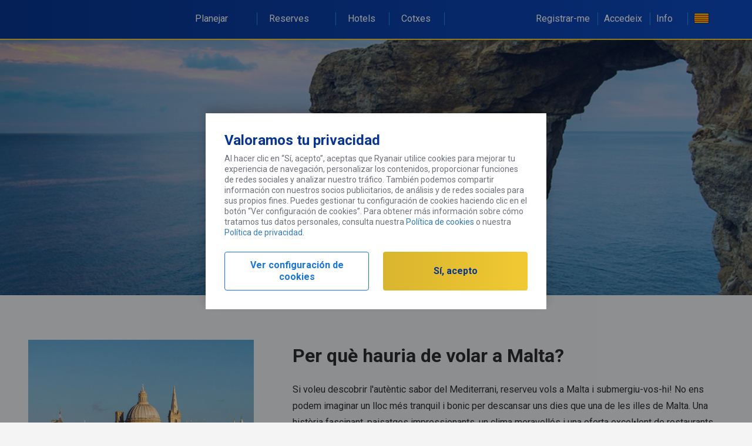

--- FILE ---
content_type: text/html;charset=utf-8
request_url: https://www.ryanair.com/es/ca/planificacio-del-viatge/destinacions/vols-a-malta
body_size: 7553
content:
<!doctype html>
<html class="no-js" ng-app="app" lang="ca">

<head>
    






  
  <meta http-equiv="X-UA-Compatible" content="IE=edge,chrome=1"/>
  <link rel="dns-prefetch" href="//api.ryanair.com"/>
  <meta charset="utf-8"/>
  <meta name="fragment" content="!"/>
  <meta name="viewport" content="width=device-width, initial-scale=1, user-scalable=no"/>
  <meta name="apple-mobile-web-app-capable" content="yes"/>
  <meta name="mobile-web-app-capable" content="yes"/>
  <meta name="apple-mobile-web-app-status-bar-style" content="black"/>
  <meta name="apple-itunes-app" content="app-id=504270602"/>
  <meta name="format-detection" content="telephone=no"/>

  <!-- theme-color is dark navy -->
  <meta name="theme-color" content="#062b75"/>
  <link rel="manifest" href="/etc/designs/ryanair/frontend/resources/aem/app-manifest.json"/>



    

    <script language="javascript">
        window.CHANGE_FLIGHT_ENABLED = true;
    
        window.CALENDAR_MONTH_TOGGLE_ENABLED = false;
    
        window.NEW_ACTIVE_TRIP_ENABLED = true;
    
        window.MODAL_DIALOG_ENABLED = true;
    
        window.LIVE_REFUND_ENABLED = true;
    </script>

    <script language="javascript">
        window.ENV = "PRODUCTION";
        window.SERVER_CFG_REZAPI = "\/api\/booking\/v4";
        window.SERVER_CFG_MSERV = "\/api";
        window.SERVER_CFG_AWS_BASE = "\/api";
        window.SERVER_CFG_CBASE = "\/api";
        window.SERVER_CFG_RAPI = "https:\/\/aggregator\u002Drooms.ryanair.com";
        window.SERVER_CFG_TRANSLATIONS = "";
        window.SERVER_CFG_IP_SVC = "\/\/ipinfo.io";
        window.SERVER_CFG_AIREAPI = "https:\/\/ota.ryanair.com\/flagg\/api\/v4";
        window.ROOMS_V2_FE = "https:\/\/rooms.ryanair.com";
        window.TRIP_PLANNER_FE = "https:\/\/d3qvym6v1dh6s0.cloudfront.net";
        window.SERVER_CFG_TUBASE = "https:\/\/services\u002Dapi.ryanair.com\/fltinf";
        window.EVENTS_FE = "https:\/\/tickets.ryanair.com";
        window.SERVER_CFG_CMPGAPI = "https:\/\/dev\u002Dservices\u002Dapi.ryanair.com\/cmpg\/v1";
        window.FEATURE_FLAGGING_KEY = "59e9fe36082f980b153a4e43";
        window.SERVER_CFG_CARTRAWLER = {"partnerName":"ryanair","partnerId":"643350","settings":{"version":"2.0","target":"Production","jsonURL":"//otageo.cartrawler.com/cartrawlerota/json"}};
        window.SERVER_CFG_ACC = {"id":"qv49l7bp"};
        window.FEATURE_FLAGGING = {"sign-up-homepage-overlay":false,"sso-enabled":true,"mandatory-seats-enabled":true,"digital-donation-ireland":false,"digital-donation-other":false,"mandatory-sign-in":true,"checkin-products-fasttrack":true,"checkin-products-bags":true,"checkin-products-insurance":true,"past-trips-enabled":true,"express-booking-enabled":false,"checkin-products-cabin-bag":false,"ryanair-holidays-search-widget":false,"master-pass-enabled":false,"change-seats-enabled":true,"checkin-products-priority-boarding":true,"plus-upgrade-card":false,"coras-event":true,"bags-promotion":false,"checkin-plus-upgrade-card":false,"show-survey-popup":false,"checkin-products-breakfast":true,"fare-finder-homepage-hide":false,"passenger-dob-validation-cultures":false,"family-plus-upgrade-card":false,"footer-email-subscription":false,"promotion-group-booking-popup":true,"erasmus-tab-enabled":true,"travel-credits-enabled":true,"only20kgbagavailable":true,"carbon-offset-donation-enabled":true,"checkin-family-plus-upgrade-card":false,"atp-family-plus-upgrade-card":false,"currency-converter":true,"disable-seats-pb-discount-popup":false,"disable-fasttrack-pb-discount-popup":true,"website-terms-checkbox-enabled":true,"atp-family-plus-upgrade-price-pp":false,"checkin-family-plus-upgrade-price-pp":false,"fare-select-family-plus-upgrade-price-pp":false,"mixed-fare-types":true,"insurance-bags-cross-sell-enabled":false,"nudge-message-enabled":true,"popup-message-enabled":true,"at-products-cabin-bag":false,"new-active-trip":true,"show-smart-block-banner":false,"show-smart-block-travel-credits-banner":false,"5kg-upgrade":false,"mixed-fare-nudge-message":false,"chatbot":false,"at-rooms-take-over":true,"pt-rooms-drawer-banner":true,"pt-rooms-smartblock-banner":true,"at-rooms-smartblock-banner":true,"pt-travel-credit-badges":true,"at-travel-credit-badges":true,"homepage-rooms-take-over":false,"20-percent-plus-discount-enabled":false,"pt-cabin-bags-policy-message":false,"rooms-tab-sash-tag":false,"rooms-tab-coach-mark":true,"predictive-text-search-disabled":false,"pt-carhire-rooms-leader-boards":true,"insurance-on-payment-page":true,"trip-planner-redirection":true,"promotion-banner-enabled":true,"open-seat-map-for-all-on-pt":false,"at-new-samsonite-url-enabled":true,"fare-selector-mixed-fare-message-visible":false,"homepage-top-navigation-visible":false,"family-plus-as-fare":true,"priority-boarding-page-checkin-enabled":true,"boarding-pass-upsell":true,"boarding-pass-upsell-fast-track":true,"boarding-pass-upsell-transfers":true,"open-rooms-search-on-new-tab":false,"inflight-meals-in-ci-flow":true,"pb-pop-up-in-checkin-seatmap":false,"at-post-booking-rooms-deal":false,"checkin-extras-product-cards-enabled":true,"checkin-extras-product-cards-without-image":false,"enable-paypal-checkin":true,"enable-notification-centre":false,"check-in-seats-images-design":true,"check-in-seats-icons-design":false,"enable-tc-in-header":false,"pb-seats-popup-sash-tag-enabled":false,"payment-captcha-enabled":false,"priority-boarding-and-cabin-bags-enabled":true,"post-checkin-car-hire-on-top-of-at":true,"inauth-enabled":true,"notification-bar-enabled-pt":false,"notification-bar-enabled-at":false,"hold-fare":false,"pt-scroll-queue-enabled":true,"open-seatmap-in-check-in":false,"hp-mobile-product-cards":false,"recommended-tab":false,"notification-centre-carhire-msg":true,"passengers-page-redirection":false,"cabin-bag-standalone-page-enabled":true,"trip-overview-redirection":false,"hp-logged-in-trip-section-enabled":false,"priority-boarding-and-cabin-bags-at":true,"priority-boarding-and-cabin-bags-pt":false,"lauda-cabin-bag-policy-same-as-ryanair":true,"price-promise-component-at":false,"display-more-info-dcc":false,"recommended-tab-default-selected":false,"open-seat-map-for-all-on-cabin-bag-page":true,"suggested-seats-enabled":true,"pb-seatmap-popup-enabled":false,"fast-track-seatmap-popup-enabled":true,"plus-fare-promotion":false,"paypal-billing-agreement-enabled":false,"price-breakdown-hide-total-price-enabled":true,"prm-pop-up-payment-page-enabled":false,"insurance-plus-on-payment-page-enabled":true,"ispcc-charity-enabled":false,"insurance-active-choice-payment-page":true,"display-insurance-page-in-checkin":true,"checkin-products-parking":true,"checkin-products-transfers":true,"car-rental-home-page-enabled":true,"car-rental-at-page-enabled":true,"at-leaderboard-enabled":true,"lauda-airport-checkin-message-enabled":false,"boarding-pass-ota-booking-banner-enabled":false,"boarding-pass-inflight-ad-banner-enabled":true,"boarding-pass-covid-docs-message-enabled":false,"boarding-pass-covid-docs-attached":true,"boarding-pass-base-href-not-externalised":false,"boarding-pass-with-verified-seal":true};
        window.HEADERS = {};
        window.FUSION_CONFIG = {"CardEnabled":false,"DrawerEnabled":false,"Origin":"https://gateway.fusion.com","Card":"https://gateway.fusion.com/Content/IFrames/Ryanair/cardIFrame.html","Drawer":"https://gateway.fusion.com/Content/IFrames/Ryanair/drawerIFrame.html"};
        window.CAR_HIRE_CONFIG = {"potentialTripMicrosite":false,"activeTripMicrosite":true,"potentialTripEnabled":true,"activeTripEnabled":true,"Origin":"https://car-hire.ryanair.com","Card":"https://car-hire.ryanair.com/smartblock?productType=rentals&environment=production","Drawer":"https://car-hire.ryanair.com/smartblock?productType=rentals&environment=production"};
        window.GROUND_TRANSFERS_CONFIG = {"potentialTripGroundTransfersEnabled":true,"potentialTripGroundTransfersMicrosite":false,"activeTripGroundTransfersMicrosite":false,"activeTripGroundTransfersEnabled":true,"Origin":"https://car-hire.ryanair.com","Card":"https://car-hire.ryanair.com/ryanair/smartblock?productType=transfers&environment=production","Drawer":"https://car-hire.ryanair.com/ryanair/smartblock?productType=transfers&environment=production"};
        window.CORAS_EVENTS = {"Origin":"https://ryr.coras.io","Card":"https://ryr.coras.io/#/card","Drawer":"https://ryr.coras.io/#/event"};
        window.RENTAL_CARS_CONFIG = {"Origin":"https://carhire.ryanair.com/","Card":"https://carhire.ryanair.com/in-path?productType=rentals&context=AT&serviceClass=regular&environment=external-dev","Drawer":""};
        window.PRIORITY_BOARDING = {"priorityBoardingEnabled":true,"boardingType":"onePaxOneLeg"};
        window.HOMEPAGE_TABS = {"holidays":"/content/ryanair/es/ca/Holidays-tab.tab-content.html","cars":"/content/ryanair/es/ca/Car-hire-tab.tab-content.html","hotels":"/content/ryanair/es/ca/ryanair-rooms.tab-content.html","default":"/content/ryanair/es/ca.tab-content.html"};
        window.HOTJAR_SETTINGS = {"hjid":"135144","hjsv":"6","enabled":false};
        window.NEW_RELIC_SETTINGS = {"trackingScriptPath":"/etc/designs/ryanair/frontend/resources/aem/scripts/newrelic.js","enabled":true};
        window.ADOBE_TARGET_SETTINGS = {"atScriptPath":"/etc/designs/ryanair/frontend/resources/aem/scripts/at.js","enabled":false};
        window.DTM_SETTINGS = {"enabled":false};
        window.CREDIT_CARD_IFRAME_URL = "https:\/\/pi.ryanairpi.com";
        window.CUSTOMER_FORMS = "https:\/\/onlineform.ryanair.com";
    </script>




<link rel="apple-touch-icon" sizes="57x57" href="/etc/designs/ryanair/favicon/apple-touch-icon-57x57.png"/>
<link rel="apple-touch-icon" sizes="60x60" href="/etc/designs/ryanair/favicon/apple-touch-icon-60x60.png"/>
<link rel="apple-touch-icon" sizes="72x72" href="/etc/designs/ryanair/favicon/apple-touch-icon-72x72.png"/>
<link rel="apple-touch-icon" sizes="76x76" href="/etc/designs/ryanair/favicon/apple-touch-icon-76x76.png"/>
<link rel="apple-touch-icon" sizes="114x114" href="/etc/designs/ryanair/favicon/apple-touch-icon-114x114.png"/>
<link rel="apple-touch-icon" sizes="120x120" href="/etc/designs/ryanair/favicon/apple-touch-icon-120x120.png"/>
<link rel="apple-touch-icon" sizes="144x144" href="/etc/designs/ryanair/favicon/apple-touch-icon-144x144.png"/>
<link rel="apple-touch-icon" sizes="152x152" href="/etc/designs/ryanair/favicon/apple-touch-icon-152x152.png"/>
<link rel="icon" type="image/png" href="/etc/designs/ryanair/favicon/favicon-32x32.png" sizes="32x32"/>
<link rel="icon" type="image/png" href="/etc/designs/ryanair/favicon/favicon-96x96.png" sizes="96x96"/>
<link rel="icon" type="image/png" href="/etc/designs/ryanair/favicon/favicon-16x16.png" sizes="16x16"/>
<link rel="shortcut icon" href="/etc/designs/ryanair/favicon/favicon.ico"/>
<meta name="msapplication-TileColor" content="#ffc40d"/>
<meta name="msapplication-TileImage" content="/etc/designs/ryanair/favicon/mstile-144x144.png"/>
<meta name="msapplication-config" content="/etc/designs/ryanair/favicon/browserconfig.xml"/>
<script type="application/ld+json">
    {
        "@context": "http://schema.org",
        "@type": "Organization",
        "url": "https://www.ryanair.com",
        "logo": "https://www.ryanair.com/etc/designs/ryanair/favicon/logo.png"
    }

</script>




<meta http-equiv="content-type" content="text/html; charset=UTF-8"/>
<meta name="keywords"/>
<meta name="description" content="Si voleu descobrir l&#39;autèntic sabor del Mediterrani, reserveu vols a Malta i submergiu-vos-hi!"/>


<base href="/es/ca/" data-culture="ca-es" data-market="ca-es"/>

<title>Vols a Malta | Vols a Europa | Ryanair</title>






<link rel="stylesheet" href="/etc/designs/ryanair/frontend/css/frontend-fdef648df5.css" type="text/css"/>
<!-- Application CSS -->


<script async defer type="text/javascript">
  if (window.DEVELOPMENT) {
    styleSheetUrl = '/css/app.css';
    boardingPassSheetUrl = '/css/boarding-pass.css';
  } else {
    styleSheetUrl = "/etc/designs/ryanair/frontend/css/app.css";
    boardingPassSheetUrl = "/etc/clientlibs/ryanair-boardingpass/boarding_pass_min.css";
  }
</script>




    
    
<link rel="stylesheet" href="/etc/clientlibs/ryanair/standard_min.70cdd27c0be9890a41a90431f7cacf58.css" type="text/css">






<link rel="stylesheet" type="text/css" href="/content/ctastylespage.ctastyles-compressed.css"/>

<style type="text/css">
    @media only screen and (max-width: 1200px) and (min-width: 768px) {
        section.contentsection {
            width: 100%;
        }
    }

    @media only screen and (max-width: 1200px) and (min-width: 992px) {
        section.contentsection {
            width: 100%;
        }
    }

    @media only screen and (min-width: 1200px) {
        section.contentsection {
            width: 100%;
            margin-right: auto;
            margin-left: auto;
        }
    }
</style>


<script>
  window.addEventListener('beforeinstallprompt', function(e) {
    // contains promise for result outcome, can be used for analytics
    window.beforeInstallPrompt = {
      shown: true,
      userChoice: e.userChoice
    }
  });
</script>


    <link rel="canonical" href="https://www.ryanair.com/es/ca/planificacio-del-viatge/destinacions/vols-a-malta"/>



</head>

<body ng-class="{'menu-open': phoneMenuActive}">
<style media="screen" type="text/css">
  .core-page-loader {
    position: fixed;
    width: 100vw;
    height: 100vh;
    background: #ffffff;
    z-index: 1000;
    top: 0;
    left: 0;
    pointer-events: none;
    transform: translateZ(0);
  }

  .core-page-loader .plane-spinner {
    margin: 15px auto 0;
  }
  .core-page-loader .plane-spinner::before {
    background: #ffffff;
  }
  .core-page-loader .plane-spinner::after {
    background: #ffffff;
  }

  .core-page-loader.splash .plane-spinner{
    margin: -35px 0px 0px -35px;
    position: absolute;
    top: 50%;
    left: 50%;
    transform: translate(-50%, -50%);
  }

  .spinner-plane {
    -webkit-transform: translateZ(0);
    -webkit-backface-visibility: hidden;
    transform: translateZ(0);
    backface-visibility: hidden;
    perspective: 1000;
    background: url('data:image/svg+xml;charset=utf-8,%3C%3Fxml%20version%3D%221.0%22%20encoding%3D%22utf-8%22%3F%3E%3C!--%20Generator%3A%20Adobe%20Illustrator%2018.1.0%2C%20SVG%20Export%20Plug-In%20.%20SVG%20Version%3A%206.00%20Build%200)%20%20--%3E%3Csvg%20version%3D%221.1%22%20id%3D%22Layer_1%22%20xmlns%3D%22http%3A%2F%2Fwww.w3.org%2F2000%2Fsvg%22%20xmlns%3Axlink%3D%22http%3A%2F%2Fwww.w3.org%2F1999%2Fxlink%22%20x%3D%220px%22%20y%3D%220px%22%20%20%20%20%20width%3D%2264px%22%20height%3D%2264px%22%20viewBox%3D%220%200%2064%2064%22%20enable-background%3D%22new%200%200%2064%2064%22%20xml%3Aspace%3D%22preserve%22%3E%3Cg%3E%20%20%20%20%3Cpath%20fill%3D%22%232091EB%22%20d%3D%22M36.5%2C38.2C36.4%2C38%2C36%2C37.9%2C35.8%2C38l-1.5%2C0.9C34%2C39%2C34%2C39.4%2C34.1%2C39.6l0.2%2C0.3c0.1%2C0.3%2C0.5%2C0.3%2C0.7%2C0.2%20%20%20%20%20%20%20%20l1.5-0.9c0.3-0.1%2C0.3-0.5%2C0.2-0.7L36.5%2C38.2z%22%2F%3E%20%20%20%20%3Cpath%20fill%3D%22%232091EB%22%20d%3D%22M27.6%2C22.4c-0.1-0.3-0.5-0.3-0.7-0.2L25.4%2C23c-0.3%2C0.1-0.3%2C0.5-0.2%2C0.7l0.2%2C0.3c0.1%2C0.3%2C0.5%2C0.3%2C0.7%2C0.2%20%20%20%20%20%20%20%20l1.5-0.9c0.3-0.1%2C0.3-0.5%2C0.2-0.7L27.6%2C22.4z%22%2F%3E%20%20%20%20%3Cpath%20fill%3D%22%232091EB%22%20d%3D%22M28.8%2C21.7c-0.1-0.3-0.5-0.3-0.7-0.2l-1.5%2C0.9c-0.3%2C0.1-0.3%2C0.5-0.2%2C0.7l0.2%2C0.3c0.1%2C0.3%2C0.5%2C0.3%2C0.7%2C0.2%20%20%20%20%20%20%20%20l1.5-0.9c0.3-0.1%2C0.3-0.5%2C0.2-0.7L28.8%2C21.7z%22%2F%3E%20%20%20%20%3Cpath%20fill%3D%22%232091EB%22%20d%3D%22M37.7%2C37.5c-0.1-0.3-0.5-0.3-0.7-0.2l-1.5%2C0.9c-0.3%2C0.1-0.3%2C0.5-0.2%2C0.7l0.2%2C0.3c0.1%2C0.3%2C0.5%2C0.3%2C0.7%2C0.2%20%20%20%20%20%20%20%20l1.5-0.9c0.3-0.1%2C0.3-0.5%2C0.2-0.7L37.7%2C37.5z%22%2F%3E%20%20%20%20%3Cpath%20fill%3D%22%23073590%22%20d%3D%22M19.3%2C36.1c0.4%2C0.7%2C0.1%2C1.5-0.5%2C1.9l-3.7%2C2.1c-0.7%2C0.4-1.5%2C0.1-1.9-0.5L7.9%2C33c-0.7-1-1-1%2C0.5-1.9l0%2C0%20%20%20%20%20%20%20%20c0.7-0.4%2C0.7-0.1%2C1.9%2C0.5L19.3%2C36.1z%22%2F%3E%20%20%20%20%3Cpath%20fill%3D%22%23073590%22%20d%3D%22M20.6%2C38.5c-0.4-0.7-1.2-0.9-1.9-0.5L15%2C40.1c-0.7%2C0.4-0.9%2C1.2-0.5%2C1.9l2.9%2C8c0.5%2C1.1%2C0.3%2C1.4%2C1.9%2C0.5l0%2C0%20%20%20%20%20%20%20%20c0.7-0.4%2C0.4-0.5%2C0.5-1.9L20.6%2C38.5z%22%2F%3E%20%20%20%20%3Cpath%20fill%3D%22%232091EB%22%20d%3D%22M39%2C17c0.4%2C0.7%2C0.1%2C1.5-0.5%2C1.9L34.8%2C21c-0.7%2C0.4-1.5%2C0.1-1.9-0.5l-0.7-1.2c-0.4-0.7-0.1-1.5%2C0.5-1.9%20%20%20%20%20%20%20%20l3.7-2.1c0.7-0.4%2C1.5-0.1%2C1.9%2C0.5L39%2C17z%22%2F%3E%20%20%20%20%3Cpath%20fill%3D%22%232091EB%22%20d%3D%22M47.9%2C32.8c0.4%2C0.7%2C0.1%2C1.5-0.5%2C1.9l-3.7%2C2.1c-0.7%2C0.4-1.5%2C0.1-1.9-0.5L41.1%2C35c-0.4-0.7-0.1-1.5%2C0.5-1.9%20%20%20%20%20%20%20%20l3.7-2.1c0.7-0.4%2C1.5-0.1%2C1.9%2C0.5L47.9%2C32.8z%22%2F%3E%20%20%20%20%3Cpath%20fill%3D%22%23073590%22%20d%3D%22M43.9%2C29.8l4.9-2.3c0.3-0.1%2C0.5-0.2%2C0.7-0.3c2.7-1.5%2C8.5-7.7%2C7-10.4s-9.8-0.9-12.5%2C0.6%20%20%20%20%20%20%20%20c-0.2%2C0.1-0.4%2C0.3-0.7%2C0.4l-4.5%2C3l-19-12.2C19%2C8%2C18.6%2C7.6%2C17.9%2C8l-2.4%2C1.4c-1.6%2C0.9-1.2%2C1.1-0.5%2C1.9l12.4%2C13.5l1.5%2C2.6l-2.3%2C1.5%20%20%20%20%20%20%20%20c-6.1%2C3.4-13.1%2C11-12.6%2C11.9c0.6%2C1%2C10.7-1.2%2C16.7-4.6l2.5-1.2l1.5%2C2.6l5.1%2C17.6c0.3%2C1%2C0.3%2C1.4%2C1.9%2C0.5l2.4-1.4%20%20%20%20%20%20%20%20c0.7-0.4%2C0.6-1%2C0.5-1.9L43.9%2C29.8z%22%2F%3E%3C%2Fg%3E%3C%2Fsvg%3E');
    background-size: 40px;
    background-repeat: no-repeat;
    position: relative;
    left: 40px;
    bottom: 30px;
    z-index: 999;
    transform: rotate(-16deg);
    height: 40px;
    width: 40px;
  }

  .plane-spinner {
    height: 70px;
    width: 70px;
    border-radius: 50px;
    background: linear-gradient(to top,#F1C933 10%,rgba(229,229,229,0) 90%);
    position: relative;
    animation: spin 990ms linear reverse infinite;
    -webkit-animation: spin 990ms linear reverse infinite;
  }

  .plane-spinner::before {
    -webkit-transform: translateZ(0);
    -webkit-backface-visibility: hidden;
    transform: translateZ(0);
    backface-visibility: hidden;
    perspective: 1000;
    content: '';
    background: #ffffff;
    display: block;
    width: 67px;
    height: 67px;
    border-radius: 100%;
    position: relative;
    top: 0;
    left: 4px;
  }
  .plane-spinner::after {
    -webkit-transform: translateZ(0);
    -webkit-backface-visibility: hidden;
    transform: translateZ(0);
    backface-visibility: hidden;
    perspective: 1000;
    content: '';
    background: #ffffff;
    display: block;
    position: absolute;
    right: 0;
    bottom: 0;
  }

  @-webkit-keyframes spin {
      0% {transform: rotate(0deg); }
      100% {transform: rotate(360deg); }
  }
  @keyframes spin {
      0% {transform: rotate(0deg); }
      100% {transform: rotate(360deg); }
  }
</style>

<div class="core-page-loader splash">
  <div class="plane-spinner">
    <div class="spinner-plane">
    </div>
  </div>
</div>

<script>
  (function() {
    var disablePlaneSpinner = function() {
      var fromTripOverviewDesktop = window.location.search.substr(1).indexOf('fromTripOverviewDesktop=true') !== -1;
      if (fromTripOverviewDesktop) {
        document.querySelector('.core-page-loader').classList.add('disable-spinner');
      }
    }
    
    disablePlaneSpinner();
  })()
</script>
<div class="FR">
    <toaster-container toaster-options="{'time-out': 3000}"></toaster-container>
    <global-header></global-header>
    <main ui-view="mainView" noanimation="true"></main>
    <cookie-pop-up></cookie-pop-up>
    <chat></chat>
    <footer ui-view="footerView" noanimation="true"></footer>
    <div class="overlay" ng-click="closePhoneMenu()"></div>
</div>
<phone-menu ng-if="mobile"></phone-menu>



<div ng-include="'/resources/sprite.symbol.svg'" style="display:none"></div>
<script type="text/ng-template" id="core-preloader.html">
<div class="core-preloader">
  <div class="plane-spinner">
    <div class="spinner-plane">
    </div>
  </div>
</div>
</script>







<script type="text/javascript" src="/etc/designs/ryanair/frontend/js/vendor-2073098506.js"></script>

<script src="/etc/designs/ryanair/frontend/vendor/angular-i18n/angular-locale_ca-es.js"></script>
<script src="/etc/designs/ryanair/frontend/vendor/messageformat/locale/ca.js"></script>

<script type="text/javascript">
    angular.module("localizedurls", []).constant("URLS", {
        "_separator:farefinder": "a",
        "account": "account",
        "account.dashboard": "dashboard",
        "account.passengers": "passengers",
        "account.payment": "payment",
        "account.preference": "preference",
        "account.reviews": "reviews",
        "account.rewards": "rewards",
        "account.settings": "settings",
        "booking": "booking",
        "booking.active": "active",
        "booking.active.checkin": "checkin",
        "booking.active.checkin.boarding-pass": "boarding-pass",
        "booking.active.checkout": "checkout",
        "booking.active.itinerary": "itinerary",
        "booking.active.manage-trip.change-flight": "change-flight",
        "booking.active.manage-trip.change-name": "change-name",
        "booking.active.manage-trip.home": "home",
        "booking.active.manage-trip.special-assistance": "special-assistance",
        "booking.active.manage-trip.update-contact": "update-contact",
        "booking.active.seats": "seats",
        "booking.checkout": "checkout",
        "booking.checkout.contact": "contact",
        "booking.checkout.passengers": "passengers",
        "booking.checkout.payment": "payment",
        "booking.checkout.seats": "seats",
        "booking.extras": "extras",
        "booking.extras.bags": "bags",
        "booking.extras.car-rental": "car-rental",
        "booking.extras.equipment": "equipment",
        "booking.extras.equipment.baby": "baby",
        "booking.extras.equipment.music": "music",
        "booking.extras.equipment.sports": "sports",
        "booking.extras.insurance": "insurance",
        "booking.extras.parking": "parking",
        "booking.extras.seats": "seats",
        "booking.extras.transfers": "transfers",
        "booking.home": "home",
        "booking.home.business-plus-info": "business-plus-info",
        "check-in": "check-in",
        "deactive-account": "deactive-account",
        "emailchangeconfirm": "emailChangeConfirm",
        "extra​.farefinder.separator": "to",
        "farefinder": "fare-finder",
        "flight-info": "flight-info",
        "flight-info.number": "number",
        "flight-info.route": "route",
        "forgotpassword": "forgotpassword",
        "header.markets": "markets",
        "header.plan-trip": "plan-trip",
        "header.useful-links": "useful-links",
        "lock-account": "lock-account",
        "login": "login",
        "mytrips": "mytrips",
        "mytrips.saved": "saved",
        "mytrips.summary": "summary",
        "mytrips.upcoming": "upcoming",
        "paypal": "paypal",
        "reactivate": "reactivate",
        "reactivate-account-succeed": "reactivate-account-succeed",
        "register": "register",
        "resetpassword": "reset",
        "resetsuccess": "resetsuccess",
        "timetable": "timetable",
        "unlock-info": "unlock",
        "verifyemail": "verifyemail",
        "vouchers": "gift-vouchers",
        "vouchers.home": "compra-ara"
    });
</script>

<script type="text/javascript" src="/etc/designs/ryanair/frontend/js/frontend-6fb8f31263.js"></script>


    <script type="text/javascript">
        angular.module('app.config')
            .config(function (AEMConfigProvider) {
                AEMConfigProvider.config.staticFilePrefix = '/etc/designs/ryanair/frontend';
                AEMConfigProvider.config.translatedPartialFilePrefix = '/etc/designs/ryanair/frontend/partials';
                AEMConfigProvider.config.overrideBookingUrl = '/content/ryanair/es/ca.html';
                AEMConfigProvider.config.farefinderDestinationsUrl = '/es/ca.farefinder.json';
                AEMConfigProvider.config.farefinderConfigUrl = '/es/ca.farefinder-config.json';
                AEMConfigProvider.config.marketsUrl = '/content/ryanair.markets.json';
                AEMConfigProvider.config.footerUrl = '/es/ca.footer.json';
                AEMConfigProvider.config.headerLinksUrl = '/es/ca.headerlinks.json';
                AEMConfigProvider.config.headerEnclosedLinksUrl = '/es/ca.headerenclosedlinks.json';
                AEMConfigProvider.config.compileDebugInfoEnabled = false;
                AEMConfigProvider.config.potentialTripFlightSelectBanners = '';
                AEMConfigProvider.config.promoCodeBannerPathPattern = '';
                AEMConfigProvider.config.changeflightConfigUrl = '/es/ca.changeflight-config.json';
                AEMConfigProvider.config.yourTripDestinationImagesUrl = '/content/ryanair.tripdestination.{iata}.json';
                AEMConfigProvider.config.fareFinderBanner = '';
                AEMConfigProvider.config.vouchersConfigUrl = '/es/ca.vouchers.json';
                AEMConfigProvider.config.chatConfigUrl = '/es/ca.chat-config.json';
                AEMConfigProvider.config.carHireConfigUrl = '/content/ryanair.car-hire-config.json';
                AEMConfigProvider.config.potentialTripPage = '/es/ca.potential-trip.{tripType}.{fareType}.json';
                AEMConfigProvider.config.activeTripPage = '/es/ca.active-trip.{tripType}.{fareType}.{bucketValue}.json';
                AEMConfigProvider.config.corasEventConfigUrl = '/content/ryanair.coras-event.json';
                AEMConfigProvider.config.erasmusTabConfigUrl = '/content/ryanair.erasmus-tab-config.json';
                AEMConfigProvider.config.atGutterBannerConfigUrl = '/es/ca.at-gutter-banner-config.{tripType}.json';
                AEMConfigProvider.config.insuranceConfigUrl = '/es/ca.insurance-config.json';
                AEMConfigProvider.config.nudgeMessageUrl = '/es/ca.nudgemessage.json';
                AEMConfigProvider.config.travelUpdatesConfigUrl = '/es/ca.travel-updates.json';
                AEMConfigProvider.config.travelUpdatesArticleUrl = '/es/ca.travel-updates.{articleName}.json';
                AEMConfigProvider.config.popupMessageUrl = '/es/ca.popupmessage.json';
                AEMConfigProvider.config.roomsSmartBlockBannerConfigUrl = '/es/ca.smartBlock.json';
                AEMConfigProvider.config.roomsDrawerBannerConfigUrl = '/es/ca.potentialTripDrawer.json';
                AEMConfigProvider.config.roomsTakeoverPopupConfigUrl = '/es/ca.activeTripTakover.json';
                AEMConfigProvider.config.promotionBannerUrl = '/es/ca.personalizationbanners.json';
                AEMConfigProvider.config.secondaryHeaderLinksUrl = '/es/ca.homepage-secondary-nav.json';
                AEMConfigProvider.config.checkinExtrasConfigUrl = '/es/ca.checkin-extras-config.json';
                AEMConfigProvider.config.notificationBarConfigUrl = '/es/ca.notification-bar-config.json';
                AEMConfigProvider.config.hpMobileProductCardsConfigUrl = '/es/ca.hp-mobile-product-cards.json';
                AEMConfigProvider.config.bookingFlowCardsConfigUrl = '/es/ca.booking-flow-cards-config.json';
            });
    </script>

    <script type="text/javascript">
        angular.module('app.config')
            .config(function (AEMConfigProvider) {
                AEMConfigProvider.config.boardingPassWebUrl = '/es/ca/boarding-pass.web.html';
                AEMConfigProvider.config.boardingPassPDF = '/es/ca/boarding-pass.pdf';
            });
    </script>









<script>
  if (window.DEVELOPMENT) {
    WebFontConfig = {
      google: {
        families: ['Roboto:400,700:latin,greek,greek-ext,latin-ext,cyrillic']
      },
      custom: {
        families: ['Bebas Neue'],
        urls: ['/resources/css/fonts.css']
      }
    };
  } else {
    WebFontConfig = {
      google: {
        families: ['Roboto:400,700:latin,greek,greek-ext,latin-ext,cyrillic']
      },
      custom: {
        families: ['Bebas Neue'],
        urls: ["/etc/designs/ryanair/frontend/resources/css/fonts.css"]
      }
    };
  }

  (function(d) {
    var wf = d.createElement('script'), s = d.scripts[0];
    wf.src = 'https://ajax.googleapis.com/ajax/libs/webfont/1.5.18/webfont.js';
    s.parentNode.insertBefore(wf, s);
  })(document);
</script>




    
    
<script src="/etc/clientlibs/ryanair/standard_min.87b8207bad16d3835764010bf34c55f2.js"></script>












</body>
</html>


--- FILE ---
content_type: text/html;charset=utf-8
request_url: https://www.ryanair.com/es/ca/planificacio-del-viatge/destinacions/vols-a-malta.main.html
body_size: 1506
content:
<section class="contentsection">
    
        
    
    <div><div class="herocta parbase section"><div class="herocta-component">
    
    
        
    
</template>

    <div class="bg default-bg-false">
        <div class="content" style="background-color: rgba(7,53,144,0.3);">
            <div class="content-area">
                <div class="inner-content container content-align-center">
                    <div class="inner-content-container">
                        
                        <h1 class="main-header main-header-size-medium" style="color: ;">
                            Vols a Malta
                        </h1>
                        
                        <div class="cta ">
                            <div class="renderctastyle-component">

    <div class="ctabutton-container">
        <div class="ctabutton plain-link-false">
            <a class="cta-button-link-a bold-true button-font-size-medium " ng-href="/es/ca/vols-barats" id="ctabutton_729100755" target="_self">
                Reserva ara
                
            </a>
        </div>
        
    </div>

    

</div>

                        </div>
                    </div>
                </div>
            </div>
        </div>
        
    <div class="responsiveimageutil " data-image-overlay="rgba(0,0,0,0)">

        <div data-src="/content/dam/ryanair/destinations/malta/malta/MA_Malta_Rock_4-1.jpg./image.24af0bcb0fb930baa1d5bcf2952b9c2e.jpg" data-media="only screen and (min-width: 992px) and (-webkit-min-device-pixel-ratio: 2), only screen and (min-width: 992px) and (min-resolution: 192dpi), only screen and (min-width: 992px) and (min-resolution: 2dppx)"></div>
        <div data-src="/content/dam/ryanair/destinations/malta/malta/MA_Malta_Rock_4-1.jpg./image.24af0bcb0fb930baa1d5bcf2952b9c2e.jpg" data-media="only screen and (min-width: 992px)"></div>

        <div data-src="/content/dam/ryanair/destinations/malta/malta/MA_Malta_Sea_2-1.jpg./image.46eae2acd765fca23896d788af0515e3.jpg" data-media="only screen and (max-width: 991px) and (min-width: 768px) and (min-device-width: 992px) and (-webkit-min-device-pixel-ratio: 2), (max-device-width: 991px) and (min-device-width: 768px) and (-webkit-min-device-pixel-ratio: 2), only screen and (max-width: 991px) and (min-width: 768px) and (min-device-width: 992px) and (min-resolution: 192dpi), (max-device-width: 991px) and (min-device-width: 768px) and (min-resolution: 192dpi), only screen and (max-width: 991px) and (min-width: 768px) and (min-device-width: 992px) and (min-resolution: 2dppx), (max-device-width: 991px) and (min-device-width: 768px) and (min-resolution: 2dppx)"></div>
        <div data-src="/content/dam/ryanair/destinations/malta/malta/MA_Malta_Sea_2-1.jpg.transform/50percent/image.46eae2acd765fca23896d788af0515e3.jpg" data-media="only screen and (max-width: 991px) and (min-width: 768px) and (min-device-width: 992px), (max-device-width: 991px) and (min-device-width: 768px)"></div>

        <div data-src="/content/dam/ryanair/destinations/malta/malta/MA_Malta_Sea_16-9.jpg./image.ea5354bf18effc2932ca8ca021ec8015.jpg" data-media="only screen and (max-width: 767px) and (min-width: 100px) and (min-device-width: 992px) and (-webkit-min-device-pixel-ratio: 2), (max-device-width: 767px) and (min-device-width: 100px) and (-webkit-min-device-pixel-ratio: 2), only screen and (max-width: 767px) and (min-width: 100px) and (min-device-width: 992px) and (min-resolution: 192dpi), (max-device-width: 767px) and (min-device-width: 100px) and (min-resolution: 192dpi), only screen and (max-width: 767px) and (min-width: 100px) and (min-device-width: 992px) and (min-resolution: 2dppx), (max-device-width: 767px) and (min-device-width: 100px) and (min-resolution: 2dppx)"></div>
        <div data-src="/content/dam/ryanair/destinations/malta/malta/MA_Malta_Sea_16-9.jpg.transform/50percent/image.ea5354bf18effc2932ca8ca021ec8015.jpg" data-media="only screen and (max-width: 767px) and (min-width: 100px) and (min-device-width: 992px), (max-device-width: 767px) and (min-device-width: 100px)"></div>

    </div>

    </div>
</div>
</div>
<div class="textandimage parbase section"><div class="textandimage-component" style="background-color: rgba(230,234,237,0.68); ;">
    
    
        
    
</template>

    <div class="container">
        
        <div class="textandimage-subheader-top" style="color:;">
            <span class="size-medium"></span>
        </div>
        <div class="textandimage-header-top" style="color:;">
            <span class="size-medium">Per què hauria de volar a Malta?</span>
        </div>
        
        <div class="textandimage-imagewrapper-textis-right">
            
            
    <div class="responsiveimageutil " data-image-overlay="rgba(0,0,0,0)">

        <div data-src="/content/dam/ryanair/destinations/malta/malta/MA_Malta_View_1-1.jpg./image.233b74fd75918a176940068c4a35aa79.jpg" data-media="only screen and (min-width: 992px) and (-webkit-min-device-pixel-ratio: 2), only screen and (min-width: 992px) and (min-resolution: 192dpi), only screen and (min-width: 992px) and (min-resolution: 2dppx)"></div>
        <div data-src="/content/dam/ryanair/destinations/malta/malta/MA_Malta_View_1-1.jpg./image.233b74fd75918a176940068c4a35aa79.jpg" data-media="only screen and (min-width: 992px)"></div>

        <div data-src="/content/dam/ryanair/destinations/malta/malta/MA_Malta_View_8-10.jpg./image.adb64053648a05db595b356b45978fe8.jpg" data-media="only screen and (max-width: 991px) and (min-width: 768px) and (min-device-width: 992px) and (-webkit-min-device-pixel-ratio: 2), (max-device-width: 991px) and (min-device-width: 768px) and (-webkit-min-device-pixel-ratio: 2), only screen and (max-width: 991px) and (min-width: 768px) and (min-device-width: 992px) and (min-resolution: 192dpi), (max-device-width: 991px) and (min-device-width: 768px) and (min-resolution: 192dpi), only screen and (max-width: 991px) and (min-width: 768px) and (min-device-width: 992px) and (min-resolution: 2dppx), (max-device-width: 991px) and (min-device-width: 768px) and (min-resolution: 2dppx)"></div>
        <div data-src="/content/dam/ryanair/destinations/malta/malta/MA_Malta_View_8-10.jpg.transform/50percent/image.adb64053648a05db595b356b45978fe8.jpg" data-media="only screen and (max-width: 991px) and (min-width: 768px) and (min-device-width: 992px), (max-device-width: 991px) and (min-device-width: 768px)"></div>

        <div data-src="/content/dam/ryanair/destinations/malta/malta/MA_Malta_Sea_16-9.jpg./image.ea5354bf18effc2932ca8ca021ec8015.jpg" data-media="only screen and (max-width: 767px) and (min-width: 100px) and (min-device-width: 992px) and (-webkit-min-device-pixel-ratio: 2), (max-device-width: 767px) and (min-device-width: 100px) and (-webkit-min-device-pixel-ratio: 2), only screen and (max-width: 767px) and (min-width: 100px) and (min-device-width: 992px) and (min-resolution: 192dpi), (max-device-width: 767px) and (min-device-width: 100px) and (min-resolution: 192dpi), only screen and (max-width: 767px) and (min-width: 100px) and (min-device-width: 992px) and (min-resolution: 2dppx), (max-device-width: 767px) and (min-device-width: 100px) and (min-resolution: 2dppx)"></div>
        <div data-src="/content/dam/ryanair/destinations/malta/malta/MA_Malta_Sea_16-9.jpg.transform/50percent/image.ea5354bf18effc2932ca8ca021ec8015.jpg" data-media="only screen and (max-width: 767px) and (min-width: 100px) and (min-device-width: 992px), (max-device-width: 767px) and (min-device-width: 100px)"></div>

    </div>

        </div>
        <div class="textandimage-text-right">
            <div class="textandimage-subheader" style="color:; ">
                <span class="size-medium"></span>
            </div>
            <div class="textandimage-header" style="color:;">
                <span class="size-medium">Per què hauria de volar a Malta?</span>
            </div>
            
            <div class="textandimage-textcontent " style="color:">
                <span class="size-medium">Si voleu descobrir l'autèntic sabor del Mediterrani, reserveu vols a Malta i submergiu-vos-hi! No ens podem imaginar un lloc més tranquil i bonic per descansar uns dies que una de les illes de Malta. Una història fascinant, paisatges impressionants, un clima meravellós i una oferta excel•lent de restaurants, bars i hotels fan de Malta una elecció perfecta per a unes vacances memorables. Reserveu vols a Malta amb Ryanair ara i veieu amb els vostres propis ulls com brilla aquesta joia del Mediterrani.</span>
            </div>
            
            <div class="textandimage-callToAction " style="color:">
                

            </div>
        </div>
        <div class="textandimage-clear"></div>
    </div>
</div>
</div>
</div>
</section>



    <script type="text/javascript">
        window.TAG_SETTINGS = {"enabledPixels":""};
    </script>


<script dyn-partial-ready type="application/json">
    {
        "tmpl": "landingpage",
        "seo": {
            "title": "Vols a Malta | Vols a Europa | Ryanair",
            "description": "Si voleu descobrir l'autèntic sabor del Mediterrani, reserveu vols a Malta i submergiu-vos-hi!"
        },
        "dtm": {
            "pageName": "planificacio-del-viatge: destinacions: vols-a-malta",
            "templateName": "landingpage"
        }
    }
</script>



--- FILE ---
content_type: text/html;charset=utf-8
request_url: https://www.ryanair.com/es/ca/planificacio-del-viatge/destinacions/vols-a-malta.body-footer.html
body_size: -65
content:
<div><global-footer show-banner="false" show-links="false" show-navigation="true" show-corporate="true" show-server-id="true"></global-footer></div>

--- FILE ---
content_type: text/plain;charset=UTF-8
request_url: https://prod.accdab.net/beacon/gt?c=H8vMXucSmFwiEIeCj_lT2POK5IY
body_size: -119
content:
losHyg0DsDRRGnmY5Xk5-MZwgqIEu5YBQGzjWek

--- FILE ---
content_type: application/javascript
request_url: https://www.ryanair.com/etc/designs/ryanair/frontend/vendor/messageformat/locale/ca.js
body_size: -70
content:
MessageFormat.locale.ca = function ( n ) {
  if ( n === 1 ) {
    return "one";
  }
  return "other";
};


--- FILE ---
content_type: application/javascript
request_url: https://www.ryanair.com/etc/designs/ryanair/frontend/vendor/angular-i18n/angular-locale_ca-es.js
body_size: 852
content:
'use strict';
angular.module("ngLocale", [], ["$provide", function($provide) {
var PLURAL_CATEGORY = {ZERO: "zero", ONE: "one", TWO: "two", FEW: "few", MANY: "many", OTHER: "other"};
function getDecimals(n) {
  n = n + '';
  var i = n.indexOf('.');
  return (i == -1) ? 0 : n.length - i - 1;
}

function getVF(n, opt_precision) {
  var v = opt_precision;

  if (undefined === v) {
    v = Math.min(getDecimals(n), 3);
  }

  var base = Math.pow(10, v);
  var f = ((n * base) | 0) % base;
  return {v: v, f: f};
}

$provide.value("$locale", {
  "DATETIME_FORMATS": {
    "AMPMS": [
      "a. m.",
      "p. m."
    ],
    "DAY": [
      "diumenge",
      "dilluns",
      "dimarts",
      "dimecres",
      "dijous",
      "divendres",
      "dissabte"
    ],
    "ERANAMES": [
      "abans de Crist",
      "despr\u00e9s de Crist"
    ],
    "ERAS": [
      "aC",
      "dC"
    ],
    "FIRSTDAYOFWEEK": 0,
    "MONTH": [
      "de gener",
      "de febrer",
      "de mar\u00e7",
      "d\u2019abril",
      "de maig",
      "de juny",
      "de juliol",
      "d\u2019agost",
      "de setembre",
      "d\u2019octubre",
      "de novembre",
      "de desembre"
    ],
    "SHORTDAY": [
      "dg.",
      "dl.",
      "dt.",
      "dc.",
      "dj.",
      "dv.",
      "ds."
    ],
    "SHORTMONTH": [
      "de gen.",
      "de febr.",
      "de mar\u00e7",
      "d\u2019abr.",
      "de maig",
      "de juny",
      "de jul.",
      "d\u2019ag.",
      "de set.",
      "d\u2019oct.",
      "de nov.",
      "de des."
    ],
    "STANDALONEMONTH": [
      "gener",
      "febrer",
      "mar\u00e7",
      "abril",
      "maig",
      "juny",
      "juliol",
      "agost",
      "setembre",
      "octubre",
      "novembre",
      "desembre"
    ],
    "WEEKENDRANGE": [
      5,
      6
    ],
    "fullDate": "EEEE, d MMMM 'de' y",
    "longDate": "d MMMM 'de' y",
    "medium": "d MMM y H:mm:ss",
    "mediumDate": "d MMM y",
    "mediumTime": "H:mm:ss",
    "short": "d/M/yy H:mm",
    "shortDate": "d/M/yy",
    "shortTime": "H:mm"
  },
  "NUMBER_FORMATS": {
    "CURRENCY_SYM": "\u20ac",
    "DECIMAL_SEP": ",",
    "GROUP_SEP": ".",
    "PATTERNS": [
      {
        "gSize": 3,
        "lgSize": 3,
        "maxFrac": 3,
        "minFrac": 0,
        "minInt": 1,
        "negPre": "-",
        "negSuf": "",
        "posPre": "",
        "posSuf": ""
      },
      {
        "gSize": 3,
        "lgSize": 3,
        "maxFrac": 2,
        "minFrac": 2,
        "minInt": 1,
        "negPre": "-",
        "negSuf": "\u00a0\u00a4",
        "posPre": "",
        "posSuf": "\u00a0\u00a4"
      }
    ]
  },
  "id": "ca-es",
  "localeID": "ca_ES",
  "pluralCat": function(n, opt_precision) {  var i = n | 0;  var vf = getVF(n, opt_precision);  if (i == 1 && vf.v == 0) {    return PLURAL_CATEGORY.ONE;  }  return PLURAL_CATEGORY.OTHER;}
});
}]);


--- FILE ---
content_type: application/javascript
request_url: https://www.cdn-net.com/et.js
body_size: 98
content:
try { _cc.et('NGM5MDliMDQtNjE5OS00NjRhLWFhODMtNzI5ODE2NDE1ZDQ1OjE3Njg5MjQ4MDYxODE'); } catch(e) {}

--- FILE ---
content_type: application/javascript
request_url: https://six.cdn-net.com/6.js?namespace=advc
body_size: 960
content:
window['advc']._cc.six('[base64].LEjuMgs8wAN243V-rZBgBiMT7DJOb40EJK9jKfKQLUAzGL5tTmaBXGDteTnrh2IWZVm-e047wAM3vHUx_IJ0RWEOrDRZeJ1bMe56P--LdAk2Xvg2QTGYXDfgMjrshi0dM0iwdRgmjVdl7mEz54B4HGdcrm9bKA.[base64]');